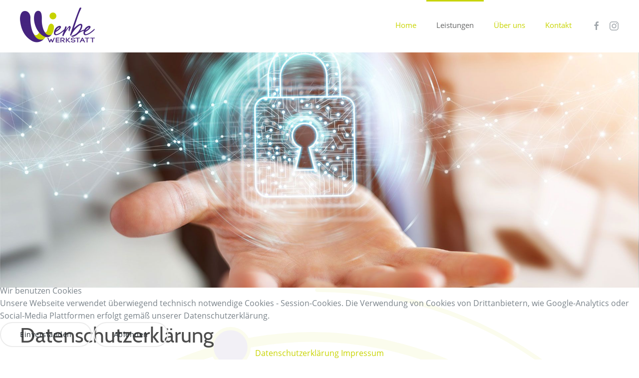

--- FILE ---
content_type: text/html; charset=utf-8
request_url: https://lunds-kopien.de/index.php/leistungen/print-copy/19-ueber-uns/87-datenschutzerklaerung
body_size: 12908
content:
<!DOCTYPE html>
<html lang="de-de" dir="ltr" vocab="http://schema.org/">
    
<head>
<script type="text/javascript">  (function(){ function blockCookies(disableCookies, disableLocal, disableSession){ if(disableCookies == 1){ if(!document.__defineGetter__){ Object.defineProperty(document, 'cookie',{ get: function(){ return ''; }, set: function(){ return true;} }); }else{ var oldSetter = document.__lookupSetter__('cookie'); if(oldSetter) { Object.defineProperty(document, 'cookie', { get: function(){ return ''; }, set: function(v){ if(v.match(/reDimCookieHint\=/) || v.match(/58ebe277bf734757acbb18e652fae086\=/)) { oldSetter.call(document, v); } return true; } }); } } var cookies = document.cookie.split(';'); for (var i = 0; i < cookies.length; i++) { var cookie = cookies[i]; var pos = cookie.indexOf('='); var name = ''; if(pos > -1){ name = cookie.substr(0, pos); }else{ name = cookie; } if(name.match(/reDimCookieHint/)) { document.cookie = name + '=; expires=Thu, 01 Jan 1970 00:00:00 GMT'; } } } if(disableLocal == 1){ window.localStorage.clear(); window.localStorage.__proto__ = Object.create(window.Storage.prototype); window.localStorage.__proto__.setItem = function(){ return undefined; }; } if(disableSession == 1){ window.sessionStorage.clear(); window.sessionStorage.__proto__ = Object.create(window.Storage.prototype); window.sessionStorage.__proto__.setItem = function(){ return undefined; }; } } blockCookies(1,1,1); }()); </script>


        <meta http-equiv="X-UA-Compatible" content="IE=edge">
        <meta name="viewport" content="width=device-width, initial-scale=1">
        <link rel="shortcut icon" href="/images/yootheme/favicon.png">
        <link rel="apple-touch-icon" href="/templates/yootheme/vendor/yootheme/theme-joomla/assets/images/apple-touch-icon.png">
        <meta charset="utf-8" />
	<base href="https://lunds-kopien.de/index.php/leistungen/print-copy/19-ueber-uns/87-datenschutzerklaerung" />
	<meta name="keywords" content="Werbewerkstatt Harz,LundS-Kopien,Copyshop,Halberstadt,kopieren,faxen,drucken, copy print and more, Werbertechnik,Grafikservice,Textildruck,Fotogeschenke, Fotos auf Leinwand, Acrylglas, Alu Dibond, Webseiten,Webseiten erstellen,Webdesign,Webseiten warten, Harzkreis,Harzvorland,Ihr Wunschmotiv auf Leinwand" />
	<meta name="rights" content="WerbeWerkstatt" />
	<meta name="description" content="Werbewerkstatt Harz und L&amp;S-Kopien ist Ihr kompetenter Partner in Halberstadt für Druck und Design. Wir konzipieren, entwerfen und fertigen gern für unsere Kunden maßgeschneiderte Lösungen, sowohl für den kleinen Verbraucher als auch für große Unternehmen." />
	<meta name="generator" content="Joomla! - Open Source Content Management" />
	<title>Datenschutzerklärung</title>
	<link href="/plugins/system/jce/css/content.css?3dc4052c7ff343d79ee12169207d56c4" rel="stylesheet" />
	<link href="/plugins/system/jcemediabox/css/jcemediabox.min.css?694e8c6cd10a5c458a4efb27d8ee5c83" rel="stylesheet" />
	<link href="/templates/yootheme/css/theme.12.css?1622013871" rel="stylesheet" />
	<link href="/plugins/system/cookiehint/css/black.css?3dc4052c7ff343d79ee12169207d56c4" rel="stylesheet" />
	<style>
#redim-cookiehint-bottom {position: fixed; z-index: 99999; left: 0px; right: 0px; bottom: 0px; top: auto !important;}
	</style>
	<script src="/media/jui/js/jquery.min.js?3dc4052c7ff343d79ee12169207d56c4"></script>
	<script src="/media/jui/js/jquery-noconflict.js?3dc4052c7ff343d79ee12169207d56c4"></script>
	<script src="/media/jui/js/jquery-migrate.min.js?3dc4052c7ff343d79ee12169207d56c4"></script>
	<script src="/plugins/system/jcemediabox/js/jcemediabox.min.js?1f7b0a303a8f99b234bb0a0914bb82ad"></script>
	<script src="/templates/yootheme/vendor/assets/uikit/dist/js/uikit.min.js?2.4.10"></script>
	<script src="/templates/yootheme/vendor/assets/uikit/dist/js/uikit-icons-flow.min.js?2.4.10"></script>
	<script src="/templates/yootheme/js/theme.js?2.4.10"></script>
	<script>
jQuery(document).ready(function(){WfMediabox.init({"base":"\/","theme":"standard","width":"","height":"","lightbox":0,"shadowbox":0,"icons":1,"overlay":1,"overlay_opacity":0.8,"overlay_color":"#000000","transition_speed":500,"close":2,"scrolling":"fixed","labels":{"close":"Schlie\u00dfen","next":"N\u00e4chstes","previous":"Vorheriges","cancel":"Abbrechen","numbers":"{{numbers}}","numbers_count":"{{current}} von {{total}}","download":"Download"}});});document.addEventListener('DOMContentLoaded', function() {
            Array.prototype.slice.call(document.querySelectorAll('a span[id^="cloak"]')).forEach(function(span) {
                span.innerText = span.textContent;
            });
        });(function() {  if (typeof gtag !== 'undefined') {       gtag('consent', 'denied', {         'ad_storage': 'denied',         'ad_user_data': 'denied',         'ad_personalization': 'denied',         'functionality_storage': 'denied',         'personalization_storage': 'denied',         'security_storage': 'denied',         'analytics_storage': 'denied'       });     } })();
	</script>
	<script>var $theme = {};</script>

    </head>
    <body class="">

        
        
        <div class="tm-page">

                        
<div class="tm-header-mobile uk-hidden@m">


    <div class="uk-navbar-container">
        <nav uk-navbar>

                        <div class="uk-navbar-left">

                
                                <a class="uk-navbar-toggle" href="#tm-mobile" uk-toggle>
                    <div uk-navbar-toggle-icon></div>
                                    </a>
                
                
            </div>
            
                        <div class="uk-navbar-center">
                
<a href="https://lunds-kopien.de/index.php" class="uk-navbar-item uk-logo">
    <img alt="WerbeWerkstatt" src="/templates/yootheme/cache/Logo_werbewerkstatt_color-8faa6938.png" srcset="/templates/yootheme/cache/Logo_werbewerkstatt_color-8faa6938.png 150w, /templates/yootheme/cache/Logo_werbewerkstatt_color-cad828fc.png 300w" sizes="(min-width: 150px) 150px" data-width="150" data-height="70"></a>
                            </div>
            
            
        </nav>
    </div>

    

<div id="tm-mobile" uk-offcanvas mode="slide" overlay>
    <div class="uk-offcanvas-bar">

        <button class="uk-offcanvas-close" type="button" uk-close></button>

        
            
<div class="uk-child-width-1-1" uk-grid>    <div>
<div class="uk-panel" id="module-menu-mobile">

    
    
<ul class="uk-nav uk-nav-default uk-nav-parent-icon uk-nav-accordion" uk-nav="{&quot;targets&quot;: &quot;&gt; .js-accordion&quot;}">
    
	<li><a href="/index.php">Home</a></li>
	<li class="uk-active js-accordion uk-parent"><a href>Leistungen</a>
	<ul class="uk-nav-sub">

		<li><a href="/index.php/leistungen/grafik-webservice">Grafikservice</a></li>
		<li><a href="/index.php/leistungen/werbetechnik">Werbetechnik</a></li>
		<li><a href="/index.php/leistungen/textildruck">Textildruck &amp; Fotopräsente</a></li>
		<li class="uk-active"><a href="/index.php/leistungen/print-copy">Print &amp; Copy</a></li></ul></li>
	<li><a href="/index.php/ueberuns">Über uns</a></li>
	<li><a href="/index.php/kontakt">Kontakt</a></li></ul>

</div>
</div>    <div>
<div class="uk-panel" id="module-tm-2">

    
    
<div class="uk-margin-remove-last-child custom" >
    <ul class="uk-flex-inline uk-flex-middle uk-flex-nowrap uk-grid-small" uk-grid>
                    <li>
                <a href="https://www.facebook.com/werbewerkstatt.harz/?rf=232609853518782" class="uk-icon-link"  uk-icon="{&quot;icon&quot;:&quot;facebook&quot;}"></a>
            </li>
                    <li>
                <a href="https://www.instagram.com" class="uk-icon-link"  uk-icon="{&quot;icon&quot;:&quot;instagram&quot;}"></a>
            </li>
            </ul>
</div>

</div>
</div></div>

            
    </div>
</div>

</div>


<div class="tm-header uk-visible@m" uk-header>



        <div uk-sticky media="@m" cls-active="uk-navbar-sticky" sel-target=".uk-navbar-container">
    
        <div class="uk-navbar-container">

            <div class="uk-container">
                <nav class="uk-navbar" uk-navbar="{&quot;align&quot;:&quot;left&quot;,&quot;boundary&quot;:&quot;!.uk-navbar-container&quot;}">

                                        <div class="uk-navbar-left">

                                                    
<a href="https://lunds-kopien.de/index.php" class="uk-navbar-item uk-logo">
    <img alt="WerbeWerkstatt" src="/templates/yootheme/cache/Logo_werbewerkstatt_color-8faa6938.png" srcset="/templates/yootheme/cache/Logo_werbewerkstatt_color-8faa6938.png 150w, /templates/yootheme/cache/Logo_werbewerkstatt_color-cad828fc.png 300w" sizes="(min-width: 150px) 150px" data-width="150" data-height="70"></a>
                                                    
                        
                    </div>
                    
                    
                                        <div class="uk-navbar-right">

                                                    
<ul class="uk-navbar-nav">
    
	<li><a href="/index.php">Home</a></li>
	<li class="uk-active uk-parent"><a class="" href>Leistungen</a>
	<div class="uk-navbar-dropdown"><div class="uk-navbar-dropdown-grid uk-child-width-1-1" uk-grid><div><ul class="uk-nav uk-navbar-dropdown-nav">

		<li><a href="/index.php/leistungen/grafik-webservice">Grafikservice</a></li>
		<li><a href="/index.php/leistungen/werbetechnik">Werbetechnik</a></li>
		<li><a href="/index.php/leistungen/textildruck">Textildruck &amp; Fotopräsente</a></li>
		<li class="uk-active"><a href="/index.php/leistungen/print-copy">Print &amp; Copy</a></li></ul></div></div></div></li>
	<li><a href="/index.php/ueberuns">Über uns</a></li>
	<li><a href="/index.php/kontakt">Kontakt</a></li></ul>

<div class="uk-navbar-item" id="module-tm-1">

    
    
<div class="uk-margin-remove-last-child custom" >
    <ul class="uk-flex-inline uk-flex-middle uk-flex-nowrap uk-grid-small" uk-grid>
                    <li>
                <a href="https://www.facebook.com/werbewerkstatt.harz/?rf=232609853518782" class="uk-icon-link"  uk-icon="{&quot;icon&quot;:&quot;facebook&quot;}"></a>
            </li>
                    <li>
                <a href="https://www.instagram.com" class="uk-icon-link"  uk-icon="{&quot;icon&quot;:&quot;instagram&quot;}"></a>
            </li>
            </ul>
</div>

</div>

                        
                        

                    </div>
                    
                </nav>
            </div>

        </div>

        </div>
    





</div>
            
            

            
            <div id="system-message-container" data-messages="[]">
</div>

            <!-- Builder #page -->
<div class="uk-section-default uk-section-overlap">
        <div data-src="/templates/yootheme/cache/datenschutz-38f8f45b.jpeg" data-srcset="/templates/yootheme/cache/datenschutz-a9090193.jpeg 768w, /templates/yootheme/cache/datenschutz-b32b7bc1.jpeg 1024w, /templates/yootheme/cache/datenschutz-bd4ef639.jpeg 1366w, /templates/yootheme/cache/datenschutz-e37833a2.jpeg 1600w, /templates/yootheme/cache/datenschutz-38f8f45b.jpeg 1920w" data-sizes="(max-aspect-ratio: 1920/855) 225vh" uk-img class="uk-background-norepeat uk-background-cover uk-background-center-center uk-section uk-flex uk-flex-middle" uk-height-viewport="offset-top: true; offset-bottom: 20;">    
        
        
        
                        <div class="uk-width-1-1">
            
                                <div class="uk-container">                
                    
                    <div class="tm-grid-expand uk-child-width-1-1 uk-grid-margin" uk-grid>
<div class="uk-width-1-1@m">
    
        
            
            
                
            
        
    
</div>
</div>
                                </div>
                
                        </div>
            
        
        </div>
    
</div>

<div class="uk-section-default uk-position-relative">
        <div data-src="/images/yootheme/kreis.svg" uk-img class="uk-background-norepeat uk-background-top-right uk-section" uk-parallax="bgx: 50,50">    
        
                <div class="uk-position-cover" style="background-color: rgba(255, 255, 255, 0.93);"></div>        
        
            
                                <div class="uk-container uk-position-relative">                
                    
                    <div class="tm-grid-expand uk-child-width-1-1 uk-grid-margin" uk-grid>
<div class="uk-width-1-1@m">
    
        
            
            
                
<h1 class="uk-margin-remove-bottom">        Datenschutzerklärung    </h1>
            
        
    
</div>
</div><div class="tm-grid-expand uk-child-width-1-1 uk-grid-margin" uk-grid>
<div class="uk-width-1-1@m">
    
        
            
            
                <div class="uk-panel uk-margin">
<h2>1. Datenschutz auf einen Blick</h2>
<h3>Allgemeine Hinweise</h3>
<p>Die folgenden Hinweise geben einen einfachen Überblick darüber, was mit Ihren personenbezogenen Daten passiert, wenn Sie diese Website besuchen. Personenbezogene Daten sind alle Daten, mit denen Sie persönlich identifiziert werden können. Ausführliche Informationen zum Thema Datenschutz entnehmen Sie unserer unter diesem Text aufgeführten Datenschutzerklärung.</p>
<h3>Datenerfassung auf dieser Website</h3>
<p><strong>Wer ist verantwortlich für die Datenerfassung auf dieser Website?</strong></p>
<p>Die Datenverarbeitung auf dieser Website erfolgt durch den Websitebetreiber. Dessen Kontaktdaten können Sie dem Impressum dieser Website entnehmen.</p>
<p><strong>Wie erfassen wir Ihre Daten?</strong></p>
<p>Ihre Daten werden zum einen dadurch erhoben, dass Sie uns diese mitteilen. Hierbei kann es sich z. B. um Daten handeln, die Sie in ein Kontaktformular eingeben.</p>
<p>Andere Daten werden automatisch oder nach Ihrer Einwilligung beim Besuch der Website durch unsere IT-Systeme erfasst. Das sind vor allem technische Daten (z. B. Internetbrowser, Betriebssystem oder Uhrzeit des Seitenaufrufs). Die Erfassung dieser Daten erfolgt automatisch, sobald Sie diese Website betreten.</p>
<p><strong>Wofür nutzen wir Ihre Daten?</strong></p>
<p>Ein Teil der Daten wird erhoben, um eine fehlerfreie Bereitstellung der Website zu gewährleisten. Andere Daten können zur Analyse Ihres Nutzerverhaltens verwendet werden.</p>
<p><strong>Welche Rechte haben Sie bezüglich Ihrer Daten?</strong></p>
<p>Sie haben jederzeit das Recht, unentgeltlich Auskunft über Herkunft, Empfänger und Zweck Ihrer gespeicherten personenbezogenen Daten zu erhalten. Sie haben außerdem ein Recht, die Berichtigung oder Löschung dieser Daten zu verlangen. Wenn Sie eine Einwilligung zur Datenverarbeitung erteilt haben, können Sie diese Einwilligung jederzeit für die Zukunft widerrufen. Außerdem haben Sie das Recht, unter bestimmten Umständen die Einschränkung der Verarbeitung Ihrer personenbezogenen Daten zu verlangen. Des Weiteren steht Ihnen ein Beschwerderecht bei der zuständigen Aufsichtsbehörde zu.</p>
<p>Hierzu sowie zu weiteren Fragen zum Thema Datenschutz können Sie sich jederzeit unter der im Impressum angegebenen Adresse an uns wenden.</p>
<h3>Analyse-Tools und Tools von Drittanbietern</h3>
<p>Beim Besuch dieser Website kann Ihr Surf-Verhalten statistisch ausgewertet werden. Das geschieht vor allem mit Cookies und mit sogenannten Analyseprogrammen.</p>
<p>Detaillierte Informationen zu diesen Analyseprogrammen finden Sie in der folgenden Datenschutzerklärung.</p>
<h2>2. Hosting und Content Delivery Networks (CDN)</h2>
<h3>Externes Hosting</h3>
<p>Diese Website wird bei einem externen Dienstleister gehostet (Hoster). Die personenbezogenen Daten, die auf dieser Website erfasst werden, werden auf den Servern des Hosters gespeichert. Hierbei kann es sich v. a. um IP-Adressen, Kontaktanfragen, Meta- und Kommunikationsdaten, Vertragsdaten, Kontaktdaten, Namen, Webseitenzugriffe und sonstige Daten, die über eine Website generiert werden, handeln.</p>
<p>Der Einsatz des Hosters erfolgt zum Zwecke der Vertragserfüllung gegenüber unseren potenziellen und bestehenden Kunden (Art. 6 Abs. 1 lit. b DSGVO) und im Interesse einer sicheren, schnellen und effizienten Bereitstellung unseres Online-Angebots durch einen professionellen Anbieter (Art. 6 Abs. 1 lit. f DSGVO).</p>
<p>Unser Hoster wird Ihre Daten nur insoweit verarbeiten, wie dies zur Erfüllung seiner Leistungspflichten erforderlich ist und unsere Weisungen in Bezug auf diese Daten befolgen.</p>
<p><strong>Abschluss eines Vertrages über Auftragsverarbeitung</strong></p>
<p>Um die datenschutzkonforme Verarbeitung zu gewährleisten, haben wir einen Vertrag über Auftragsverarbeitung mit unserem Hoster geschlossen.</p>
<h2>3. Allgemeine Hinweise und Pflichtinformationen</h2>
<h3>Datenschutz</h3>
<p>Die Betreiber dieser Seiten nehmen den Schutz Ihrer persönlichen Daten sehr ernst. Wir behandeln Ihre personenbezogenen Daten vertraulich und entsprechend der gesetzlichen Datenschutzvorschriften sowie dieser Datenschutzerklärung.</p>
<p>Wenn Sie diese Website benutzen, werden verschiedene personenbezogene Daten erhoben. Personenbezogene Daten sind Daten, mit denen Sie persönlich identifiziert werden können. Die vorliegende Datenschutzerklärung erläutert, welche Daten wir erheben und wofür wir sie nutzen. Sie erläutert auch, wie und zu welchem Zweck das geschieht.</p>
<p>Wir weisen darauf hin, dass die Datenübertragung im Internet (z. B. bei der Kommunikation per E-Mail) Sicherheitslücken aufweisen kann. Ein lückenloser Schutz der Daten vor dem Zugriff durch Dritte ist nicht möglich.</p>
<h3>Hinweis zur verantwortlichen Stelle</h3>
<p>Die verantwortliche Stelle für die Datenverarbeitung auf dieser Website ist:</p>
<p>L&amp;S-Kopien Halberstadt<br /> Sandra Sauer<br /> Schmiedestr.12<br /> 38820 Halberstadt</p>
<p>Telefon: 0 39 41/68 73 10<br /> E-Mail: <span id="cloaka76877661b41aedb881636c5d97541a1">Diese E-Mail-Adresse ist vor Spambots geschützt! Zur Anzeige muss JavaScript eingeschaltet sein!</span><script type='text/javascript'>
				document.getElementById('cloaka76877661b41aedb881636c5d97541a1').innerHTML = '';
				var prefix = '&#109;a' + 'i&#108;' + '&#116;o';
				var path = 'hr' + 'ef' + '=';
				var addya76877661b41aedb881636c5d97541a1 = 's.s&#97;&#117;&#101;r' + '&#64;';
				addya76877661b41aedb881636c5d97541a1 = addya76877661b41aedb881636c5d97541a1 + 'ls-k&#111;p&#105;&#101;n' + '&#46;' + 'd&#101;';
				var addy_texta76877661b41aedb881636c5d97541a1 = 's.s&#97;&#117;&#101;r' + '&#64;' + 'ls-k&#111;p&#105;&#101;n' + '&#46;' + 'd&#101;';document.getElementById('cloaka76877661b41aedb881636c5d97541a1').innerHTML += '<a ' + path + '\'' + prefix + ':' + addya76877661b41aedb881636c5d97541a1 + '\'>'+addy_texta76877661b41aedb881636c5d97541a1+'<\/a>';
		</script></p>
<p>Verantwortliche Stelle ist die natürliche oder juristische Person, die allein oder gemeinsam mit anderen über die Zwecke und Mittel der Verarbeitung von personenbezogenen Daten (z. B. Namen, E-Mail-Adressen o. Ä.) entscheidet.</p>
<h3>Widerruf Ihrer Einwilligung zur Datenverarbeitung</h3>
<p>Viele Datenverarbeitungsvorgänge sind nur mit Ihrer ausdrücklichen Einwilligung möglich. Sie können eine bereits erteilte Einwilligung jederzeit widerrufen. Dazu reicht eine formlose Mitteilung per E-Mail an uns. Die Rechtmäßigkeit der bis zum Widerruf erfolgten Datenverarbeitung bleibt vom Widerruf unberührt.</p>
<h3>Widerspruchsrecht gegen die Datenerhebung in besonderen Fällen sowie gegen Direktwerbung (Art. 21 DSGVO)</h3>
<p>WENN DIE DATENVERARBEITUNG AUF GRUNDLAGE VON ART. 6 ABS. 1 LIT. E ODER F DSGVO ERFOLGT, HABEN SIE JEDERZEIT DAS RECHT, AUS GRÜNDEN, DIE SICH AUS IHRER BESONDEREN SITUATION ERGEBEN, GEGEN DIE VERARBEITUNG IHRER PERSONENBEZOGENEN DATEN WIDERSPRUCH EINZULEGEN; DIES GILT AUCH FÜR EIN AUF DIESE BESTIMMUNGEN GESTÜTZTES PROFILING. DIE JEWEILIGE RECHTSGRUNDLAGE, AUF DENEN EINE VERARBEITUNG BERUHT, ENTNEHMEN SIE DIESER DATENSCHUTZERKLÄRUNG. WENN SIE WIDERSPRUCH EINLEGEN, WERDEN WIR IHRE BETROFFENEN PERSONENBEZOGENEN DATEN NICHT MEHR VERARBEITEN, ES SEI DENN, WIR KÖNNEN ZWINGENDE SCHUTZWÜRDIGE GRÜNDE FÜR DIE VERARBEITUNG NACHWEISEN, DIE IHRE INTERESSEN, RECHTE UND FREIHEITEN ÜBERWIEGEN ODER DIE VERARBEITUNG DIENT DER GELTENDMACHUNG, AUSÜBUNG ODER VERTEIDIGUNG VON RECHTSANSPRÜCHEN (WIDERSPRUCH NACH ART. 21 ABS. 1 DSGVO).</p>
<p>WERDEN IHRE PERSONENBEZOGENEN DATEN VERARBEITET, UM DIREKTWERBUNG ZU BETREIBEN, SO HABEN SIE DAS RECHT, JEDERZEIT WIDERSPRUCH GEGEN DIE VERARBEITUNG SIE BETREFFENDER PERSONENBEZOGENER DATEN ZUM ZWECKE DERARTIGER WERBUNG EINZULEGEN; DIES GILT AUCH FÜR DAS PROFILING, SOWEIT ES MIT SOLCHER DIREKTWERBUNG IN VERBINDUNG STEHT. WENN SIE WIDERSPRECHEN, WERDEN IHRE PERSONENBEZOGENEN DATEN ANSCHLIESSEND NICHT MEHR ZUM ZWECKE DER DIREKTWERBUNG VERWENDET (WIDERSPRUCH NACH ART. 21 ABS. 2 DSGVO).</p>
<h3>Beschwerderecht bei der zuständigen Aufsichtsbehörde</h3>
<p>Im Falle von Verstößen gegen die DSGVO steht den Betroffenen ein Beschwerderecht bei einer Aufsichtsbehörde, insbesondere in dem Mitgliedstaat ihres gewöhnlichen Aufenthalts, ihres Arbeitsplatzes oder des Orts des mutmaßlichen Verstoßes zu. Das Beschwerderecht besteht unbeschadet anderweitiger verwaltungsrechtlicher oder gerichtlicher Rechtsbehelfe.</p>
<h3>Recht auf Datenübertragbarkeit</h3>
<p>Sie haben das Recht, Daten, die wir auf Grundlage Ihrer Einwilligung oder in Erfüllung eines Vertrags automatisiert verarbeiten, an sich oder an einen Dritten in einem gängigen, maschinenlesbaren Format aushändigen zu lassen. Sofern Sie die direkte Übertragung der Daten an einen anderen Verantwortlichen verlangen, erfolgt dies nur, soweit es technisch machbar ist.</p>
<h3>SSL- bzw. TLS-Verschlüsselung</h3>
<p>Diese Seite nutzt aus Sicherheitsgründen und zum Schutz der Übertragung vertraulicher Inhalte, wie zum Beispiel Bestellungen oder Anfragen, die Sie an uns als Seitenbetreiber senden, eine SSL- bzw. TLS-Verschlüsselung. Eine verschlüsselte Verbindung erkennen Sie daran, dass die Adresszeile des Browsers von „http://“ auf „https://“ wechselt und an dem Schloss-Symbol in Ihrer Browserzeile.</p>
<p>Wenn die SSL- bzw. TLS-Verschlüsselung aktiviert ist, können die Daten, die Sie an uns übermitteln, nicht von Dritten mitgelesen werden.</p>
<h3>Auskunft, Löschung und Berichtigung</h3>
<p>Sie haben im Rahmen der geltenden gesetzlichen Bestimmungen jederzeit das Recht auf unentgeltliche Auskunft über Ihre gespeicherten personenbezogenen Daten, deren Herkunft und Empfänger und den Zweck der Datenverarbeitung und ggf. ein Recht auf Berichtigung oder Löschung dieser Daten. Hierzu sowie zu weiteren Fragen zum Thema personenbezogene Daten können Sie sich jederzeit unter der im Impressum angegebenen Adresse an uns wenden.</p>
<h3>Recht auf Einschränkung der Verarbeitung</h3>
<p>Sie haben das Recht, die Einschränkung der Verarbeitung Ihrer personenbezogenen Daten zu verlangen. Hierzu können Sie sich jederzeit unter der im Impressum angegebenen Adresse an uns wenden. Das Recht auf Einschränkung der Verarbeitung besteht in folgenden Fällen:</p>
<ul>
<li>Wenn Sie die Richtigkeit Ihrer bei uns gespeicherten personenbezogenen Daten bestreiten, benötigen wir in der Regel Zeit, um dies zu überprüfen. Für die Dauer der Prüfung haben Sie das Recht, die Einschränkung der Verarbeitung Ihrer personenbezogenen Daten zu verlangen.</li>
<li>Wenn die Verarbeitung Ihrer personenbezogenen Daten unrechtmäßig geschah/geschieht, können Sie statt der Löschung die Einschränkung der Datenverarbeitung verlangen.</li>
<li>Wenn wir Ihre personenbezogenen Daten nicht mehr benötigen, Sie sie jedoch zur Ausübung, Verteidigung oder Geltendmachung von Rechtsansprüchen benötigen, haben Sie das Recht, statt der Löschung die Einschränkung der Verarbeitung Ihrer personenbezogenen Daten zu verlangen.</li>
<li>Wenn Sie einen Widerspruch nach Art. 21 Abs. 1 DSGVO eingelegt haben, muss eine Abwägung zwischen Ihren und unseren Interessen vorgenommen werden. Solange noch nicht feststeht, wessen Interessen überwiegen, haben Sie das Recht, die Einschränkung der Verarbeitung Ihrer personenbezogenen Daten zu verlangen.</li>
</ul>
<p>Wenn Sie die Verarbeitung Ihrer personenbezogenen Daten eingeschränkt haben, dürfen diese Daten – von ihrer Speicherung abgesehen – nur mit Ihrer Einwilligung oder zur Geltendmachung, Ausübung oder Verteidigung von Rechtsansprüchen oder zum Schutz der Rechte einer anderen natürlichen oder juristischen Person oder aus Gründen eines wichtigen öffentlichen Interesses der Europäischen Union oder eines Mitgliedstaats verarbeitet werden.</p>
<h3>Widerspruch gegen Werbe-E-Mails</h3>
<p>Der Nutzung von im Rahmen der Impressumspflicht veröffentlichten Kontaktdaten zur Übersendung von nicht ausdrücklich angeforderter Werbung und Informationsmaterialien wird hiermit widersprochen. Die Betreiber der Seiten behalten sich ausdrücklich rechtliche Schritte im Falle der unverlangten Zusendung von Werbeinformationen, etwa durch Spam-E-Mails, vor.</p>
<h2>4. Datenerfassung auf dieser Website</h2>
<h3>Cookies</h3>
<p>Unsere Internetseiten verwenden so genannte „Cookies“. Cookies sind kleine Textdateien und richten auf Ihrem Endgerät keinen Schaden an. Sie werden entweder vorübergehend für die Dauer einer Sitzung (Session-Cookies) oder dauerhaft (permanente Cookies) auf Ihrem Endgerät gespeichert. Session-Cookies werden nach Ende Ihres Besuchs automatisch gelöscht. Permanente Cookies bleiben auf Ihrem Endgerät gespeichert, bis Sie diese selbst löschen oder eine automatische Lösung durch Ihren Webbrowser erfolgt.</p>
<p>Teilweise können auch Cookies von Drittunternehmen auf Ihrem Endgerät gespeichert werden, wenn Sie unsere Seite betreten (Third-Party-Cookies). Diese ermöglichen uns oder Ihnen die Nutzung bestimmter Dienstleistungen des Drittunternehmens (z.B. Cookies zur Abwicklung von Zahlungsdienstleistungen).</p>
<p>Cookies haben verschiedene Funktionen. Zahlreiche Cookies sind technisch notwendig, da bestimmte Webseitenfunktionen ohne diese nicht funktionieren würden (z.B. die Warenkorbfunktion oder die Anzeige von Videos). Andere Cookies dienen dazu, das Nutzerverhalten auszuwerten oder Werbung anzuzeigen.</p>
<p>Cookies, die zur Durchführung des elektronischen Kommunikationsvorgangs (notwendige Cookies) oder zur Bereitstellung bestimmter, von Ihnen erwünschter Funktionen (funktionale Cookies, z. B. für die Warenkorbfunktion) oder zur Optimierung der Webseite (z.B. Cookies zur Messung des Webpublikums) erforderlich sind, werden auf Grundlage von Art. 6 Abs. 1 lit. f DSGVO gespeichert, sofern keine andere Rechtsgrundlage angegeben wird. Der Websitebetreiber hat ein berechtigtes Interesse an der Speicherung von Cookies zur technisch fehlerfreien und optimierten Bereitstellung seiner Dienste. Sofern eine Einwilligung zur Speicherung von Cookies abgefragt wurde, erfolgt die Speicherung der betreffenden Cookies ausschließlich auf Grundlage dieser Einwilligung (Art. 6 Abs. 1 lit. a DSGVO); die Einwilligung ist jederzeit widerrufbar.</p>
<p>Sie können Ihren Browser so einstellen, dass Sie über das Setzen von Cookies informiert werden und Cookies nur im Einzelfall erlauben, die Annahme von Cookies für bestimmte Fälle oder generell ausschließen sowie das automatische Löschen der Cookies beim Schließen des Browsers aktivieren. Bei der Deaktivierung von Cookies kann die Funktionalität dieser Website eingeschränkt sein.</p>
<p>Soweit Cookies von Drittunternehmen oder zu Analysezwecken eingesetzt werden, werden wir Sie hierüber im Rahmen dieser Datenschutzerklärung gesondert informieren und ggf. eine Einwilligung abfragen.</p>
<h2>5. Plugins und Tools</h2>
<h3>Google Web Fonts</h3>
<p>Diese Seite nutzt zur einheitlichen Darstellung von Schriftarten so genannte Web Fonts, die von Google bereitgestellt werden. Die Google Fonts sind lokal installiert. Eine Verbindung zu Servern von Google findet dabei nicht statt.</p>
<p>Weitere Informationen zu Google Web Fonts finden Sie unter <a href="https://developers.google.com/fonts/faq" target="_blank" rel="noopener noreferrer">https://developers.google.com/fonts/faq</a> und in der Datenschutzerklärung von Google: <a href="https://policies.google.com/privacy?hl=de" target="_blank" rel="noopener noreferrer">https://policies.google.com/privacy?hl=de</a>.</p>
<h3>OpenStreetMap</h3>
<p>Wir nutzen den Kartendienst von OpenStreetMap (OSM). Anbieterin ist die Open-Street-Map Foundation (OSMF), 132 Maney Hill Road, Sutton Coldfield, West Midlands, B72 1JU, United Kingdom.</p>
<p>Wenn Sie eine Website besuchen, auf der OpenStreetMap eingebunden ist, werden u. a. Ihre IP-Adresse und weitere Informationen über Ihr Verhalten auf dieser Website an die OSMF weitergeleitet. OpenStreetMap speichert hierzu unter Umständen Cookies in Ihrem Browser. Das sind Textdateien, die auf Ihrem Computer gespeichert werden und die eine Analyse der Benutzung der Website durch Sie ermöglichen. Sie können die Speicherung der Cookies durch eine entsprechende Einstellung Ihrer Browser-Software verhindern; wir weisen Sie jedoch darauf hin, dass Sie in diesem Fall gegebenenfalls nicht sämtliche Funktionen dieser Website vollumfänglich werden nutzen können.</p>
<p>Ferner kann Ihr Standort erfasst werden, wenn Sie dies in Ihren Geräteeinstellungen – z. B. auf Ihrem Handy – zugelassen haben. Der Anbieter dieser Seite hat keinen Einfluss auf diese Datenübertragung. Details entnehmen Sie der Datenschutzerklärung von OpenStreetMap unter folgendem Link: <a href="https://wiki.osmfoundation.org/wiki/Privacy_Policy" target="_blank" rel="noopener noreferrer">https://wiki.osmfoundation.org/wiki/Privacy_Policy</a>.</p>
<p>Die Nutzung von OpenStreetMap erfolgt im Interesse einer ansprechenden Darstellung unserer Online-Angebote und einer leichten Auffindbarkeit der von uns auf der Website angegebenen Orte. Dies stellt ein berechtigtes Interesse im Sinne von Art. 6 Abs. 1 lit. f DSGVO dar. Sofern eine entsprechende Einwilligung abgefragt wurde (z. B. eine Einwilligung zur Speicherung von Cookies), erfolgt die Verarbeitung ausschließlich auf Grundlage von Art. 6 Abs. 1 lit. a DSGVO; die Einwilligung ist jederzeit widerrufbar.</p></div>
            
        
    
</div>
</div>
                                </div>
                
            
        
        </div>
    
</div>


            
            

            <!-- Builder #footer -->
<div class="uk-section-secondary" uk-scrollspy="target: [uk-scrollspy-class]; cls: uk-animation-slide-left-medium; delay: 200;">
        <div style="background-size: 100px auto;" data-src="/images/yootheme/dots_white.svg" uk-img class="uk-background-norepeat uk-background-center-left uk-section">    
        
        
        
            
                
                    
                    <div class="uk-grid-margin uk-container uk-container-xlarge"><div class="tm-grid-expand uk-grid-column-small uk-child-width-1-1" uk-grid>
<div class="uk-width-1-1@m">
    
        
            
            
                
<div class="uk-margin uk-text-center">
    <div class="uk-child-width-1-1 uk-child-width-1-4@m uk-grid-small uk-grid-match" uk-grid>        <div>
<div class="el-item uk-panel uk-margin-remove-first-child" uk-scrollspy-class>
    
                <img class="el-image uk-text-emphasis" alt uk-svg uk-img="dataSrc:/images/yootheme/home-pricing-check.svg">        
                    

        
                <h3 class="el-title uk-margin-top uk-margin-remove-bottom">                        WerbeWerkstatt                    </h3>        
        
    
        
        
                <div class="el-content uk-panel uk-margin-top"><p>Schmiedestraße 12<br />38820 Halberstadt</p></div>        
        
        
        
        
    
</div></div>
        <div>
<div class="el-item uk-panel uk-margin-remove-first-child" uk-scrollspy-class>
    
                <img class="el-image uk-text-emphasis" alt uk-svg uk-img="dataSrc:/images/yootheme/home-pricing-check.svg">        
                    

        
                <h3 class="el-title uk-margin-top uk-margin-remove-bottom">                        Kontakt                    </h3>        
        
    
        
        
                <div class="el-content uk-panel uk-margin-top"><p>Telefon: 0 39 41/68 73 10<br />E-Mail: <span id="cloak6e77d51c560e326a7539bc301dd06816"><span id="cloak1cb77b12677a7a7a546d8b082a27cf30"><span id="cloak3cdba5b06b2bc5b86b4e0a7aed1cdf91">Diese E-Mail-Adresse ist vor Spambots geschützt! Zur Anzeige muss JavaScript eingeschaltet sein!</span><script type='text/javascript'>
				document.getElementById('cloak3cdba5b06b2bc5b86b4e0a7aed1cdf91').innerHTML = '';
				var prefix = '&#109;a' + 'i&#108;' + '&#116;o';
				var path = 'hr' + 'ef' + '=';
				var addy3cdba5b06b2bc5b86b4e0a7aed1cdf91 = 's.s&#97;&#117;&#101;r' + '&#64;';
				addy3cdba5b06b2bc5b86b4e0a7aed1cdf91 = addy3cdba5b06b2bc5b86b4e0a7aed1cdf91 + 'ls-k&#111;p&#105;&#101;n' + '&#46;' + 'd&#101;';
				var addy_text3cdba5b06b2bc5b86b4e0a7aed1cdf91 = 's.s&#97;&#117;&#101;r' + '&#64;' + 'w&#101;rb&#101;w&#101;rkst&#97;tt-h&#97;rz' + '&#46;' + 'd&#101;';document.getElementById('cloak3cdba5b06b2bc5b86b4e0a7aed1cdf91').innerHTML += '<a ' + path + '\'' + prefix + ':' + addy3cdba5b06b2bc5b86b4e0a7aed1cdf91 + '\'>'+addy_text3cdba5b06b2bc5b86b4e0a7aed1cdf91+'<\/a>';
		</script></span></span></p></div>        
        
        
        
        
    
</div></div>
        <div>
<div class="el-item uk-panel uk-margin-remove-first-child" uk-scrollspy-class>
    
                <img class="el-image uk-text-emphasis" alt uk-svg uk-img="dataSrc:/images/yootheme/home-pricing-check.svg">        
                    

        
                <h3 class="el-title uk-margin-top uk-margin-remove-bottom">                        Links                    </h3>        
        
    
        
        
                <div class="el-content uk-panel uk-margin-top"><p><a href="/index.php/leistungen/print-copy/85-keine/78-impressum">Impressum</a><br /><a href="/index.php/leistungen/print-copy/19-ueber-uns/87-datenschutzerklaerung">Datenschutzerklärung</a></p></div>        
        
        
        
        
    
</div></div>
        <div>
<div class="el-item uk-panel uk-margin-remove-first-child" uk-scrollspy-class>
    
                <img class="el-image" alt data-src="/templates/yootheme/cache/ESF_Plakat_small-d534916d.jpeg" data-srcset="/templates/yootheme/cache/ESF_Plakat_small-d534916d.jpeg 214w" data-sizes="(min-width: 214px) 214px" data-width="214" data-height="300" uk-img>        
                    

        
        
        
    
        
        
        
        
        
        
        
    
</div></div>
        </div>

</div>
<div class="uk-panel uk-margin uk-text-center" uk-scrollspy-class>© <script language="javascript" type="text/javascript">
var d = new Date()
document.write(''+d.getFullYear()+' -');</script> werbewerkstatt</div>
            
        
    
</div>
</div></div>
                
            
        
        </div>
    
</div>

        </div>

        
        

    
<script type="text/javascript">   function cookiehintsubmitnoc(obj) {     if (confirm("Eine Ablehnung wird die Funktionen der Website beeinträchtigen. Möchten Sie wirklich ablehnen?")) {       document.cookie = 'reDimCookieHint=-1; expires=0; path=/';       cookiehintfadeOut(document.getElementById('redim-cookiehint-bottom'));       return true;     } else {       return false;     }   } </script> <div id="redim-cookiehint-bottom">   <div id="redim-cookiehint">     <div class="cookiehead">       <span class="headline">Wir benutzen Cookies</span>     </div>     <div class="cookiecontent">   Unsere Webseite verwendet überwiegend technisch notwendige Cookies - Session-Cookies. Die Verwendung von Cookies von Drittanbietern, wie Google-Analytics oder Social-Media Plattformen erfolgt gemäß unserer Datenschutzerklärung.    </div>     <div class="cookiebuttons">       <form class="reset" method="post">         <button id="cookiehintsubmit" onclick="return cookiehintsubmit(this);" data-href="https://lunds-kopien.de/index.php/leistungen/print-copy/19-ueber-uns/87-datenschutzerklaerung?rCH=2"           type="submit" name="rCH" value="2"           class="btn">Einverstanden </button>                   <button id="cookiehintsubmitno" onclick="return cookiehintsubmitnoc(this);" data-href="https://lunds-kopien.de/index.php/leistungen/print-copy/19-ueber-uns/87-datenschutzerklaerung?rCH=-2"             type="submit" name="rCH" value="-2"             class="btn">Ablehnen</button>                 <div class="text-center" id="cookiehintinfo">                   <a target="_self" href="/index.php/ueberuns/19-ueber-uns/87-datenschutzerklaerung">Datenschutzerklärung</a>                           <a target="_self" href="/index.php/ueberuns/85-keine/78-impressum">Impressum</a>                 </div>       </form>     </div>     <div class="clr"></div>   </div> </div>  <script type="text/javascript">        document.addEventListener("DOMContentLoaded", function(event) {         if (!navigator.cookieEnabled){           document.getElementById('redim-cookiehint-bottom').remove();         }       });        function cookiehintfadeOut(el) {         el.style.opacity = 1;         (function fade() {           if ((el.style.opacity -= .1) < 0) {             el.style.display = "none";           } else {             requestAnimationFrame(fade);           }         })();       }         function cookiehintsubmit(obj) {         document.cookie = 'reDimCookieHint=1; expires=0;29; path=/';         cookiehintfadeOut(document.getElementById('redim-cookiehint-bottom'));         return true;       }        function cookiehintsubmitno(obj) {         document.cookie = 'reDimCookieHint=-1; expires=0; path=/';         cookiehintfadeOut(document.getElementById('redim-cookiehint-bottom'));         return true;       }  </script>  
</body>
</html>


--- FILE ---
content_type: image/svg+xml
request_url: https://lunds-kopien.de/images/yootheme/kreis.svg
body_size: 1261
content:
<svg id="Ebene_1" data-name="Ebene 1" xmlns="http://www.w3.org/2000/svg" xmlns:xlink="http://www.w3.org/1999/xlink" viewBox="0 0 587.11 718.82"><defs><clipPath id="clip-path" transform="translate(-25.58 -19.18)"><rect x="24.27" y="18.6" width="589.73" height="555.33" fill="none"/></clipPath></defs><title>kreis</title><g clip-path="url(#clip-path)"><path d="M30.08,198.18c102.2-143.26,301.2-176.56,444.47-74.37C591.68,207.35,635.31,355.58,591.5,485.17" transform="translate(-25.58 -19.18)" fill="none" stroke="#c7d300" stroke-linecap="round" stroke-linejoin="round" stroke-width="9"/><path d="M231.55,73.89A17.05,17.05,0,1,1,214.5,56.84a17.05,17.05,0,0,1,17.05,17.05" transform="translate(-25.58 -19.18)" fill="#45247f"/><circle cx="188.92" cy="54.71" r="17.05" fill="none" stroke="#c7d300" stroke-miterlimit="10" stroke-width="3"/><path d="M294.19,21.18a353.11,353.11,0,0,1,227.57,82.67" transform="translate(-25.58 -19.18)" fill="none" stroke="#c7d300" stroke-linecap="round" stroke-linejoin="round" stroke-width="4"/></g><path d="M338,698.28A39.72,39.72,0,1,0,298.32,738,39.72,39.72,0,0,0,338,698.28" transform="translate(-25.58 -19.18)" fill="#45247f"/><path d="M114.83,649.52c132.33,94.39,314.66,67.14,414-59.45" transform="translate(-25.58 -19.18)" fill="none" stroke="#45247f" stroke-linecap="round" stroke-linejoin="round" stroke-width="9"/></svg>